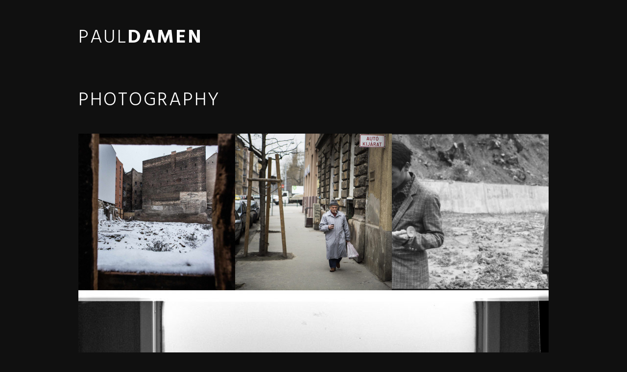

--- FILE ---
content_type: text/html; charset=UTF-8
request_url: https://pauldamen.com/photography/
body_size: 5056
content:
<!DOCTYPE html>
<html lang="en-US">
<head>
<meta charset="UTF-8">
<meta name="viewport" content="width=device-width, initial-scale=1">
<link rel="profile" href="http://gmpg.org/xfn/11">

<title>Photography &#8211; Paul Damen</title>
<meta name='robots' content='max-image-preview:large' />
<link rel='dns-prefetch' href='//fonts.googleapis.com' />
<link rel="alternate" type="application/rss+xml" title="Paul Damen &raquo; Feed" href="https://pauldamen.com/feed/" />
<link rel="alternate" type="application/rss+xml" title="Paul Damen &raquo; Comments Feed" href="https://pauldamen.com/comments/feed/" />
		<!-- This site uses the Google Analytics by ExactMetrics plugin v7.12.1 - Using Analytics tracking - https://www.exactmetrics.com/ -->
		<!-- Note: ExactMetrics is not currently configured on this site. The site owner needs to authenticate with Google Analytics in the ExactMetrics settings panel. -->
					<!-- No UA code set -->
				<!-- / Google Analytics by ExactMetrics -->
		<script type="text/javascript">
window._wpemojiSettings = {"baseUrl":"https:\/\/s.w.org\/images\/core\/emoji\/14.0.0\/72x72\/","ext":".png","svgUrl":"https:\/\/s.w.org\/images\/core\/emoji\/14.0.0\/svg\/","svgExt":".svg","source":{"concatemoji":"https:\/\/pauldamen.com\/wp-includes\/js\/wp-emoji-release.min.js?ver=6.1.9"}};
/*! This file is auto-generated */
!function(e,a,t){var n,r,o,i=a.createElement("canvas"),p=i.getContext&&i.getContext("2d");function s(e,t){var a=String.fromCharCode,e=(p.clearRect(0,0,i.width,i.height),p.fillText(a.apply(this,e),0,0),i.toDataURL());return p.clearRect(0,0,i.width,i.height),p.fillText(a.apply(this,t),0,0),e===i.toDataURL()}function c(e){var t=a.createElement("script");t.src=e,t.defer=t.type="text/javascript",a.getElementsByTagName("head")[0].appendChild(t)}for(o=Array("flag","emoji"),t.supports={everything:!0,everythingExceptFlag:!0},r=0;r<o.length;r++)t.supports[o[r]]=function(e){if(p&&p.fillText)switch(p.textBaseline="top",p.font="600 32px Arial",e){case"flag":return s([127987,65039,8205,9895,65039],[127987,65039,8203,9895,65039])?!1:!s([55356,56826,55356,56819],[55356,56826,8203,55356,56819])&&!s([55356,57332,56128,56423,56128,56418,56128,56421,56128,56430,56128,56423,56128,56447],[55356,57332,8203,56128,56423,8203,56128,56418,8203,56128,56421,8203,56128,56430,8203,56128,56423,8203,56128,56447]);case"emoji":return!s([129777,127995,8205,129778,127999],[129777,127995,8203,129778,127999])}return!1}(o[r]),t.supports.everything=t.supports.everything&&t.supports[o[r]],"flag"!==o[r]&&(t.supports.everythingExceptFlag=t.supports.everythingExceptFlag&&t.supports[o[r]]);t.supports.everythingExceptFlag=t.supports.everythingExceptFlag&&!t.supports.flag,t.DOMReady=!1,t.readyCallback=function(){t.DOMReady=!0},t.supports.everything||(n=function(){t.readyCallback()},a.addEventListener?(a.addEventListener("DOMContentLoaded",n,!1),e.addEventListener("load",n,!1)):(e.attachEvent("onload",n),a.attachEvent("onreadystatechange",function(){"complete"===a.readyState&&t.readyCallback()})),(e=t.source||{}).concatemoji?c(e.concatemoji):e.wpemoji&&e.twemoji&&(c(e.twemoji),c(e.wpemoji)))}(window,document,window._wpemojiSettings);
</script>
<style type="text/css">
img.wp-smiley,
img.emoji {
	display: inline !important;
	border: none !important;
	box-shadow: none !important;
	height: 1em !important;
	width: 1em !important;
	margin: 0 0.07em !important;
	vertical-align: -0.1em !important;
	background: none !important;
	padding: 0 !important;
}
</style>
	<link rel='stylesheet' id='wp-block-library-css' href='https://pauldamen.com/wp-includes/css/dist/block-library/style.min.css?ver=6.1.9' type='text/css' media='all' />
<link rel='stylesheet' id='classic-theme-styles-css' href='https://pauldamen.com/wp-includes/css/classic-themes.min.css?ver=1' type='text/css' media='all' />
<style id='global-styles-inline-css' type='text/css'>
body{--wp--preset--color--black: #000000;--wp--preset--color--cyan-bluish-gray: #abb8c3;--wp--preset--color--white: #ffffff;--wp--preset--color--pale-pink: #f78da7;--wp--preset--color--vivid-red: #cf2e2e;--wp--preset--color--luminous-vivid-orange: #ff6900;--wp--preset--color--luminous-vivid-amber: #fcb900;--wp--preset--color--light-green-cyan: #7bdcb5;--wp--preset--color--vivid-green-cyan: #00d084;--wp--preset--color--pale-cyan-blue: #8ed1fc;--wp--preset--color--vivid-cyan-blue: #0693e3;--wp--preset--color--vivid-purple: #9b51e0;--wp--preset--gradient--vivid-cyan-blue-to-vivid-purple: linear-gradient(135deg,rgba(6,147,227,1) 0%,rgb(155,81,224) 100%);--wp--preset--gradient--light-green-cyan-to-vivid-green-cyan: linear-gradient(135deg,rgb(122,220,180) 0%,rgb(0,208,130) 100%);--wp--preset--gradient--luminous-vivid-amber-to-luminous-vivid-orange: linear-gradient(135deg,rgba(252,185,0,1) 0%,rgba(255,105,0,1) 100%);--wp--preset--gradient--luminous-vivid-orange-to-vivid-red: linear-gradient(135deg,rgba(255,105,0,1) 0%,rgb(207,46,46) 100%);--wp--preset--gradient--very-light-gray-to-cyan-bluish-gray: linear-gradient(135deg,rgb(238,238,238) 0%,rgb(169,184,195) 100%);--wp--preset--gradient--cool-to-warm-spectrum: linear-gradient(135deg,rgb(74,234,220) 0%,rgb(151,120,209) 20%,rgb(207,42,186) 40%,rgb(238,44,130) 60%,rgb(251,105,98) 80%,rgb(254,248,76) 100%);--wp--preset--gradient--blush-light-purple: linear-gradient(135deg,rgb(255,206,236) 0%,rgb(152,150,240) 100%);--wp--preset--gradient--blush-bordeaux: linear-gradient(135deg,rgb(254,205,165) 0%,rgb(254,45,45) 50%,rgb(107,0,62) 100%);--wp--preset--gradient--luminous-dusk: linear-gradient(135deg,rgb(255,203,112) 0%,rgb(199,81,192) 50%,rgb(65,88,208) 100%);--wp--preset--gradient--pale-ocean: linear-gradient(135deg,rgb(255,245,203) 0%,rgb(182,227,212) 50%,rgb(51,167,181) 100%);--wp--preset--gradient--electric-grass: linear-gradient(135deg,rgb(202,248,128) 0%,rgb(113,206,126) 100%);--wp--preset--gradient--midnight: linear-gradient(135deg,rgb(2,3,129) 0%,rgb(40,116,252) 100%);--wp--preset--duotone--dark-grayscale: url('#wp-duotone-dark-grayscale');--wp--preset--duotone--grayscale: url('#wp-duotone-grayscale');--wp--preset--duotone--purple-yellow: url('#wp-duotone-purple-yellow');--wp--preset--duotone--blue-red: url('#wp-duotone-blue-red');--wp--preset--duotone--midnight: url('#wp-duotone-midnight');--wp--preset--duotone--magenta-yellow: url('#wp-duotone-magenta-yellow');--wp--preset--duotone--purple-green: url('#wp-duotone-purple-green');--wp--preset--duotone--blue-orange: url('#wp-duotone-blue-orange');--wp--preset--font-size--small: 13px;--wp--preset--font-size--medium: 20px;--wp--preset--font-size--large: 36px;--wp--preset--font-size--x-large: 42px;--wp--preset--spacing--20: 0.44rem;--wp--preset--spacing--30: 0.67rem;--wp--preset--spacing--40: 1rem;--wp--preset--spacing--50: 1.5rem;--wp--preset--spacing--60: 2.25rem;--wp--preset--spacing--70: 3.38rem;--wp--preset--spacing--80: 5.06rem;}:where(.is-layout-flex){gap: 0.5em;}body .is-layout-flow > .alignleft{float: left;margin-inline-start: 0;margin-inline-end: 2em;}body .is-layout-flow > .alignright{float: right;margin-inline-start: 2em;margin-inline-end: 0;}body .is-layout-flow > .aligncenter{margin-left: auto !important;margin-right: auto !important;}body .is-layout-constrained > .alignleft{float: left;margin-inline-start: 0;margin-inline-end: 2em;}body .is-layout-constrained > .alignright{float: right;margin-inline-start: 2em;margin-inline-end: 0;}body .is-layout-constrained > .aligncenter{margin-left: auto !important;margin-right: auto !important;}body .is-layout-constrained > :where(:not(.alignleft):not(.alignright):not(.alignfull)){max-width: var(--wp--style--global--content-size);margin-left: auto !important;margin-right: auto !important;}body .is-layout-constrained > .alignwide{max-width: var(--wp--style--global--wide-size);}body .is-layout-flex{display: flex;}body .is-layout-flex{flex-wrap: wrap;align-items: center;}body .is-layout-flex > *{margin: 0;}:where(.wp-block-columns.is-layout-flex){gap: 2em;}.has-black-color{color: var(--wp--preset--color--black) !important;}.has-cyan-bluish-gray-color{color: var(--wp--preset--color--cyan-bluish-gray) !important;}.has-white-color{color: var(--wp--preset--color--white) !important;}.has-pale-pink-color{color: var(--wp--preset--color--pale-pink) !important;}.has-vivid-red-color{color: var(--wp--preset--color--vivid-red) !important;}.has-luminous-vivid-orange-color{color: var(--wp--preset--color--luminous-vivid-orange) !important;}.has-luminous-vivid-amber-color{color: var(--wp--preset--color--luminous-vivid-amber) !important;}.has-light-green-cyan-color{color: var(--wp--preset--color--light-green-cyan) !important;}.has-vivid-green-cyan-color{color: var(--wp--preset--color--vivid-green-cyan) !important;}.has-pale-cyan-blue-color{color: var(--wp--preset--color--pale-cyan-blue) !important;}.has-vivid-cyan-blue-color{color: var(--wp--preset--color--vivid-cyan-blue) !important;}.has-vivid-purple-color{color: var(--wp--preset--color--vivid-purple) !important;}.has-black-background-color{background-color: var(--wp--preset--color--black) !important;}.has-cyan-bluish-gray-background-color{background-color: var(--wp--preset--color--cyan-bluish-gray) !important;}.has-white-background-color{background-color: var(--wp--preset--color--white) !important;}.has-pale-pink-background-color{background-color: var(--wp--preset--color--pale-pink) !important;}.has-vivid-red-background-color{background-color: var(--wp--preset--color--vivid-red) !important;}.has-luminous-vivid-orange-background-color{background-color: var(--wp--preset--color--luminous-vivid-orange) !important;}.has-luminous-vivid-amber-background-color{background-color: var(--wp--preset--color--luminous-vivid-amber) !important;}.has-light-green-cyan-background-color{background-color: var(--wp--preset--color--light-green-cyan) !important;}.has-vivid-green-cyan-background-color{background-color: var(--wp--preset--color--vivid-green-cyan) !important;}.has-pale-cyan-blue-background-color{background-color: var(--wp--preset--color--pale-cyan-blue) !important;}.has-vivid-cyan-blue-background-color{background-color: var(--wp--preset--color--vivid-cyan-blue) !important;}.has-vivid-purple-background-color{background-color: var(--wp--preset--color--vivid-purple) !important;}.has-black-border-color{border-color: var(--wp--preset--color--black) !important;}.has-cyan-bluish-gray-border-color{border-color: var(--wp--preset--color--cyan-bluish-gray) !important;}.has-white-border-color{border-color: var(--wp--preset--color--white) !important;}.has-pale-pink-border-color{border-color: var(--wp--preset--color--pale-pink) !important;}.has-vivid-red-border-color{border-color: var(--wp--preset--color--vivid-red) !important;}.has-luminous-vivid-orange-border-color{border-color: var(--wp--preset--color--luminous-vivid-orange) !important;}.has-luminous-vivid-amber-border-color{border-color: var(--wp--preset--color--luminous-vivid-amber) !important;}.has-light-green-cyan-border-color{border-color: var(--wp--preset--color--light-green-cyan) !important;}.has-vivid-green-cyan-border-color{border-color: var(--wp--preset--color--vivid-green-cyan) !important;}.has-pale-cyan-blue-border-color{border-color: var(--wp--preset--color--pale-cyan-blue) !important;}.has-vivid-cyan-blue-border-color{border-color: var(--wp--preset--color--vivid-cyan-blue) !important;}.has-vivid-purple-border-color{border-color: var(--wp--preset--color--vivid-purple) !important;}.has-vivid-cyan-blue-to-vivid-purple-gradient-background{background: var(--wp--preset--gradient--vivid-cyan-blue-to-vivid-purple) !important;}.has-light-green-cyan-to-vivid-green-cyan-gradient-background{background: var(--wp--preset--gradient--light-green-cyan-to-vivid-green-cyan) !important;}.has-luminous-vivid-amber-to-luminous-vivid-orange-gradient-background{background: var(--wp--preset--gradient--luminous-vivid-amber-to-luminous-vivid-orange) !important;}.has-luminous-vivid-orange-to-vivid-red-gradient-background{background: var(--wp--preset--gradient--luminous-vivid-orange-to-vivid-red) !important;}.has-very-light-gray-to-cyan-bluish-gray-gradient-background{background: var(--wp--preset--gradient--very-light-gray-to-cyan-bluish-gray) !important;}.has-cool-to-warm-spectrum-gradient-background{background: var(--wp--preset--gradient--cool-to-warm-spectrum) !important;}.has-blush-light-purple-gradient-background{background: var(--wp--preset--gradient--blush-light-purple) !important;}.has-blush-bordeaux-gradient-background{background: var(--wp--preset--gradient--blush-bordeaux) !important;}.has-luminous-dusk-gradient-background{background: var(--wp--preset--gradient--luminous-dusk) !important;}.has-pale-ocean-gradient-background{background: var(--wp--preset--gradient--pale-ocean) !important;}.has-electric-grass-gradient-background{background: var(--wp--preset--gradient--electric-grass) !important;}.has-midnight-gradient-background{background: var(--wp--preset--gradient--midnight) !important;}.has-small-font-size{font-size: var(--wp--preset--font-size--small) !important;}.has-medium-font-size{font-size: var(--wp--preset--font-size--medium) !important;}.has-large-font-size{font-size: var(--wp--preset--font-size--large) !important;}.has-x-large-font-size{font-size: var(--wp--preset--font-size--x-large) !important;}
.wp-block-navigation a:where(:not(.wp-element-button)){color: inherit;}
:where(.wp-block-columns.is-layout-flex){gap: 2em;}
.wp-block-pullquote{font-size: 1.5em;line-height: 1.6;}
</style>
<link rel='stylesheet' id='maanstof-style-css' href='https://pauldamen.com/wp-content/themes/pauldamen/style.css?ver=6.1.9' type='text/css' media='all' />
<link rel='stylesheet' id='google-fonts-css' href='https://fonts.googleapis.com/css?family=Hind%3A300%2C400%2C500%2C600%2C700&#038;subset=latin-ext&#038;ver=6.1.9' type='text/css' media='all' />
<link rel='stylesheet' id='font-awesome-css' href='https://pauldamen.com/wp-content/themes/pauldamen/css/font-awesome.min.css?ver=4.7.0' type='text/css' media='all' />
<link rel='stylesheet' id='flexslider_css-css' href='https://pauldamen.com/wp-content/themes/pauldamen/flexslider/flexslider.css?ver=6.1.9' type='text/css' media='all' />
<script type='text/javascript' src='https://pauldamen.com/wp-content/themes/pauldamen/js/modernizr-custom.min.js?ver=3.5.0' id='modernizr-js'></script>
<script type='text/javascript' src='https://pauldamen.com/wp-includes/js/jquery/jquery.min.js?ver=3.6.1' id='jquery-core-js'></script>
<script type='text/javascript' src='https://pauldamen.com/wp-includes/js/jquery/jquery-migrate.min.js?ver=3.3.2' id='jquery-migrate-js'></script>
<script type='text/javascript' src='https://pauldamen.com/wp-content/themes/pauldamen/flexslider/jquery.flexslider-min.js?ver=6.1.9' id='flexslider-js'></script>
<link rel="https://api.w.org/" href="https://pauldamen.com/wp-json/" /><link rel="alternate" type="application/json" href="https://pauldamen.com/wp-json/wp/v2/pages/360" /><meta name="generator" content="WordPress 6.1.9" />
<link rel="canonical" href="https://pauldamen.com/photography/" />
<link rel='shortlink' href='https://pauldamen.com/?p=360' />
<link rel="alternate" type="application/json+oembed" href="https://pauldamen.com/wp-json/oembed/1.0/embed?url=https%3A%2F%2Fpauldamen.com%2Fphotography%2F" />
<link rel="alternate" type="text/xml+oembed" href="https://pauldamen.com/wp-json/oembed/1.0/embed?url=https%3A%2F%2Fpauldamen.com%2Fphotography%2F&#038;format=xml" />
</head>

<body class="page-template-default page page-id-360">

<div id="overlay" aria-hidden="true"
    data-page-url="/photography/"
    data-page-title="Photography &#8211; Paul Damen">
  <div class="overlay-loading"></div>
  <div class="overlay-content-wrapper">
    <div class="overlay-close">
      <span class="close"></span>
    </div>
    <div id="overlay-content" class="overlay-content"></div>
  </div>
</div>

<div id="page" class="site">
	<a class="skip-link screen-reader-text" href="#content">Skip to content</a>

	<header id="masthead" class="site-header" role="banner">
		<div class="site-branding">

							<p class="site-title"><a href="https://pauldamen.com/" rel="home"><span>Paul</span> <strong>Damen</strong></a></p>
					</div><!-- .site-branding -->
	</header><!-- #masthead -->

	<div id="content" class="site-content">

	<div id="primary" class="content-area">
		<main id="main" class="site-main" role="main">

			
<article id="post-360" class="post-360 page type-page status-publish hentry">
	<header class="entry-header">
		<h1 class="entry-title">Photography</h1>	</header><!-- .entry-header -->

	<div class="entry-content">
		
<figure class="is-layout-flex wp-block-gallery-1 wp-block-gallery has-nested-images columns-default is-cropped">
<figure class="wp-block-image size-large"><a href="http://pauldamen.com/wp-content/uploads/MG_9068.jpg"><img decoding="async" width="960" height="960" data-id="130"  src="http://pauldamen.com/wp-content/uploads/MG_9068-960x960.jpg" alt="" class="wp-image-130" srcset="https://pauldamen.com/wp-content/uploads/MG_9068-960x960.jpg 960w, https://pauldamen.com/wp-content/uploads/MG_9068-240x240.jpg 240w, https://pauldamen.com/wp-content/uploads/MG_9068-480x480.jpg 480w, https://pauldamen.com/wp-content/uploads/MG_9068-720x720.jpg 720w, https://pauldamen.com/wp-content/uploads/MG_9068-1920x1920.jpg 1920w, https://pauldamen.com/wp-content/uploads/MG_9068.jpg 2000w" sizes="(min-width: 62em) 960px, calc(100vw - 2rem)" /></a></figure>



<figure class="wp-block-image size-large"><a href="http://pauldamen.com/wp-content/uploads/MG_1844.jpg"><img decoding="async" loading="lazy" width="960" height="960" data-id="116"  src="http://pauldamen.com/wp-content/uploads/MG_1844-960x960.jpg" alt="" class="wp-image-116" srcset="https://pauldamen.com/wp-content/uploads/MG_1844-960x960.jpg 960w, https://pauldamen.com/wp-content/uploads/MG_1844-240x240.jpg 240w, https://pauldamen.com/wp-content/uploads/MG_1844-480x480.jpg 480w, https://pauldamen.com/wp-content/uploads/MG_1844-720x720.jpg 720w, https://pauldamen.com/wp-content/uploads/MG_1844-1920x1920.jpg 1920w, https://pauldamen.com/wp-content/uploads/MG_1844.jpg 2000w" sizes="(min-width: 62em) 960px, calc(100vw - 2rem)" /></a></figure>



<figure class="wp-block-image size-large"><a href="http://pauldamen.com/wp-content/uploads/Viet_xpan3_07-11-17_img002-2.jpg"><img decoding="async" loading="lazy" width="960" height="362" data-id="315"  src="http://pauldamen.com/wp-content/uploads/Viet_xpan3_07-11-17_img002-2-960x362.jpg" alt="" class="wp-image-315" srcset="https://pauldamen.com/wp-content/uploads/Viet_xpan3_07-11-17_img002-2-960x362.jpg 960w, https://pauldamen.com/wp-content/uploads/Viet_xpan3_07-11-17_img002-2-480x181.jpg 480w, https://pauldamen.com/wp-content/uploads/Viet_xpan3_07-11-17_img002-2-720x271.jpg 720w, https://pauldamen.com/wp-content/uploads/Viet_xpan3_07-11-17_img002-2-1920x724.jpg 1920w" sizes="(min-width: 62em) 960px, calc(100vw - 2rem)" /></a></figure>



<figure class="wp-block-image size-large"><a href="http://pauldamen.com/wp-content/uploads/Scan-140911-0021.jpg"><img decoding="async" loading="lazy" width="960" height="634" data-id="312"  src="http://pauldamen.com/wp-content/uploads/Scan-140911-0021-960x634.jpg" alt="" class="wp-image-312" srcset="https://pauldamen.com/wp-content/uploads/Scan-140911-0021-960x634.jpg 960w, https://pauldamen.com/wp-content/uploads/Scan-140911-0021-480x317.jpg 480w, https://pauldamen.com/wp-content/uploads/Scan-140911-0021-720x476.jpg 720w, https://pauldamen.com/wp-content/uploads/Scan-140911-0021-1920x1269.jpg 1920w" sizes="(min-width: 62em) 960px, calc(100vw - 2rem)" /></a></figure>
</figure>



<ul>
<li></li>
</ul>



<p></p>



<figure class="wp-block-image size-large"><a href="http://pauldamen.com/wp-content/uploads/MG_1865.jpg"><img decoding="async" loading="lazy" width="960" height="640" src="http://pauldamen.com/wp-content/uploads/MG_1865-960x640.jpg" alt="" class="wp-image-114" srcset="https://pauldamen.com/wp-content/uploads/MG_1865-960x640.jpg 960w, https://pauldamen.com/wp-content/uploads/MG_1865-480x320.jpg 480w, https://pauldamen.com/wp-content/uploads/MG_1865-720x480.jpg 720w, https://pauldamen.com/wp-content/uploads/MG_1865-1920x1280.jpg 1920w, https://pauldamen.com/wp-content/uploads/MG_1865.jpg 2000w" sizes="(min-width: 62em) 960px, calc(100vw - 2rem)" /></a><figcaption class="wp-element-caption">Budapest</figcaption></figure>



<figure class="wp-block-image size-large"><a href="http://pauldamen.com/wp-content/uploads/2018-X-Pan-Tri-x-400011-scaled.jpg"><img decoding="async" loading="lazy" width="960" height="490" src="http://pauldamen.com/wp-content/uploads/2018-X-Pan-Tri-x-400011-960x490.jpg" alt="" class="wp-image-416" srcset="https://pauldamen.com/wp-content/uploads/2018-X-Pan-Tri-x-400011-960x490.jpg 960w, https://pauldamen.com/wp-content/uploads/2018-X-Pan-Tri-x-400011-480x245.jpg 480w, https://pauldamen.com/wp-content/uploads/2018-X-Pan-Tri-x-400011-720x367.jpg 720w, https://pauldamen.com/wp-content/uploads/2018-X-Pan-Tri-x-400011-1536x784.jpg 1536w, https://pauldamen.com/wp-content/uploads/2018-X-Pan-Tri-x-400011-2048x1045.jpg 2048w, https://pauldamen.com/wp-content/uploads/2018-X-Pan-Tri-x-400011-1920x980.jpg 1920w" sizes="(min-width: 62em) 960px, calc(100vw - 2rem)" /></a><figcaption class="wp-element-caption">On the road</figcaption></figure>



<figure class="wp-block-image size-large"><a href="http://pauldamen.com/wp-content/uploads/Japan-xpan-potra400-10-scaled.jpg"><img decoding="async" loading="lazy" width="960" height="352" src="http://pauldamen.com/wp-content/uploads/Japan-xpan-potra400-10-960x352.jpg" alt="" class="wp-image-417" srcset="https://pauldamen.com/wp-content/uploads/Japan-xpan-potra400-10-960x352.jpg 960w, https://pauldamen.com/wp-content/uploads/Japan-xpan-potra400-10-480x176.jpg 480w, https://pauldamen.com/wp-content/uploads/Japan-xpan-potra400-10-720x264.jpg 720w, https://pauldamen.com/wp-content/uploads/Japan-xpan-potra400-10-1536x563.jpg 1536w, https://pauldamen.com/wp-content/uploads/Japan-xpan-potra400-10-2048x751.jpg 2048w, https://pauldamen.com/wp-content/uploads/Japan-xpan-potra400-10-1920x704.jpg 1920w" sizes="(min-width: 62em) 960px, calc(100vw - 2rem)" /></a><figcaption class="wp-element-caption">Fuji</figcaption></figure>



<p></p>



<figure class="wp-block-image size-large"><a href="http://pauldamen.com/wp-content/uploads/A006C516_220723S6_CANON.00_50_40_10.Still018-scaled.jpg"><img decoding="async" loading="lazy" width="960" height="506" src="http://pauldamen.com/wp-content/uploads/A006C516_220723S6_CANON.00_50_40_10.Still018-960x506.jpg" alt="" class="wp-image-421" srcset="https://pauldamen.com/wp-content/uploads/A006C516_220723S6_CANON.00_50_40_10.Still018-960x506.jpg 960w, https://pauldamen.com/wp-content/uploads/A006C516_220723S6_CANON.00_50_40_10.Still018-480x253.jpg 480w, https://pauldamen.com/wp-content/uploads/A006C516_220723S6_CANON.00_50_40_10.Still018-720x380.jpg 720w, https://pauldamen.com/wp-content/uploads/A006C516_220723S6_CANON.00_50_40_10.Still018-1536x810.jpg 1536w, https://pauldamen.com/wp-content/uploads/A006C516_220723S6_CANON.00_50_40_10.Still018-2048x1080.jpg 2048w, https://pauldamen.com/wp-content/uploads/A006C516_220723S6_CANON.00_50_40_10.Still018-1920x1012.jpg 1920w" sizes="(min-width: 62em) 960px, calc(100vw - 2rem)" /></a><figcaption class="wp-element-caption">Lewis</figcaption></figure>



<p></p>
	</div><!-- .entry-content -->

	</article><!-- #post-## -->

		</main><!-- #main -->
	</div><!-- #primary -->


	</div><!-- #content -->

	<footer id="colophon" class="site-footer" role="contentinfo">
    <div class="widget-area">
    	<section id="text-2" class="widget widget_text">			<div class="textwidget"><p><i class="fa fa-envelope-o fa-fw" aria-hidden="true"></i> <a href="mailto:info@pauldamen.com">info@pauldamen.com</a><br />
<i class="fa fa-phone fa-fw" aria-hidden="true"></i> <a href="tel:+31624242603">+31 624242603</a></p>
</div>
		</section><section id="nav_menu-2" class="widget widget_nav_menu"><div class="menu-hoofdmenu-container"><ul id="menu-hoofdmenu" class="menu"><li class="menu-item menu-item-type-post_type menu-item-object-page menu-item-388"><a href="https://pauldamen.com/about/">Contact</a></li>
<li class="menu-item menu-item-type-post_type menu-item-object-page current-menu-item page_item page-item-360 current_page_item menu-item-382"><a href="https://pauldamen.com/photography/" aria-current="page">Photography</a></li>
</ul></div></section><section id="text-3" class="widget widget_text">			<div class="textwidget"><a href="https://www.linkedin.com/in/pauldamen82/" target="_blank" rel="noopener"><i class="fa fa-linkedin fa-lg" aria-hidden="true"></i></a>&nbsp;&nbsp;&nbsp;<a href="https://www.instagram.com/pauldamen_/" target="_blank" rel="noopener"><i class="fa fa-instagram fa-lg" aria-hidden="true"></i></a></div>
		</section>    </div>
		<div class="site-info">
			Design by <a href="https://studiomaanstof.nl/" rel="designer">Studio Maanstof</a>		</div><!-- .site-info -->
	</footer><!-- #colophon -->
</div><!-- #page -->

<style>.wp-block-gallery.wp-block-gallery-1{ --wp--style--unstable-gallery-gap: var( --wp--style--gallery-gap-default, var( --gallery-block--gutter-size, var( --wp--style--block-gap, 0.5em ) ) ); gap: var( --wp--style--gallery-gap-default, var( --gallery-block--gutter-size, var( --wp--style--block-gap, 0.5em ) ) )}</style>
<script type='text/javascript' id='maanstof-functions-js-extra'>
/* <![CDATA[ */
var site = {"theme_path":"https:\/\/pauldamen.com\/wp-content\/themes\/pauldamen","ajaxurl":"https:\/\/pauldamen.com\/wp-admin\/admin-ajax.php"};
/* ]]> */
</script>
<script type='text/javascript' src='https://pauldamen.com/wp-content/themes/pauldamen/js/functions.js?ver=20170428' id='maanstof-functions-js'></script>
<script type='text/javascript' src='https://pauldamen.com/wp-content/themes/pauldamen/js/skip-link-focus-fix.js?ver=20151215' id='maanstof-skip-link-focus-fix-js'></script>

</body>
</html>


--- FILE ---
content_type: text/css
request_url: https://pauldamen.com/wp-content/themes/pauldamen/style.css?ver=6.1.9
body_size: 4558
content:
/*!
Theme Name: Paul Damen
Author: Christophe de Jonge @ Studio Maanstof
Author URI: https://studiomaanstof.nl/
Description: Custom made theme for Paul Damen Cinematographer. The theme leans heavily on the Portfolio post type from the JetPack plugin (making it a requirement). The Portfolio type is extended to show fields for video or gallery.
Version: 1.0.0
License: GNU General Public License v2 or later
License URI: http://www.gnu.org/licenses/gpl-2.0.html
Text Domain: maanstof
Tags:

This theme, like WordPress, is licensed under the GPL.
Use it to make something cool, have fun, and share what you've learned with others.

Maanstof is based on Underscores http://underscores.me/, (C) 2012-2016 Automattic, Inc.
Underscores is distributed under the terms of the GNU GPL v2 or later.

Normalizing styles have been helped along thanks to the fine work of
Nicolas Gallagher and Jonathan Neal http://necolas.github.com/normalize.css/
*/html{font-family:sans-serif;line-height:1.15;-webkit-text-size-adjust:100%;-ms-text-size-adjust:100%}body{margin:0}article,aside,details,figcaption,figure,footer,header,main,menu,nav,section,summary{display:block}audio,canvas,progress,video{display:inline-block;vertical-align:baseline}audio:not([controls]){display:none;height:0}[hidden],template{display:none}a{background-color:transparent}a:active,a:hover{outline:0}abbr[title]{border-bottom:1px dotted}b,strong{font-weight:bold}dfn{font-style:italic}h1{font-size:2em;margin:0.67em 0}mark{background:#ff0;color:#000}small{font-size:80%}sub,sup{font-size:75%;line-height:0;position:relative;vertical-align:baseline}sup{top:-0.5em}sub{bottom:-0.25em}img{border:0}svg:not(:root){overflow:hidden}figure{margin:1em 40px}hr{box-sizing:content-box;height:0}pre{overflow:auto}code,kbd,pre,samp{font-family:monospace, monospace;font-size:1em}button,input,optgroup,select,textarea{color:inherit;font:inherit;margin:0}button{overflow:visible}button,select{text-transform:none}button,html input[type="button"],input[type="reset"],input[type="submit"]{-webkit-appearance:button;cursor:pointer}button[disabled],html input[disabled]{cursor:default}button::-moz-focus-inner,input::-moz-focus-inner{border:0;padding:0}input{line-height:normal}input[type="checkbox"],input[type="radio"]{box-sizing:border-box;padding:0}input[type="number"]::-webkit-inner-spin-button,input[type="number"]::-webkit-outer-spin-button{height:auto}input[type="search"]::-webkit-search-cancel-button,input[type="search"]::-webkit-search-decoration{-webkit-appearance:none}fieldset{border:1px solid #c0c0c0;margin:0 2px;padding:0.35em 0.625em 0.75em}legend{border:0;padding:0}textarea{overflow:auto}optgroup{font-weight:bold}table{border-collapse:collapse;border-spacing:0}td,th{padding:0}html,body,div,span,applet,object,iframe,h1,h2,h3,h4,h5,h6,p,blockquote,pre,a,abbr,acronym,address,big,cite,code,del,dfn,em,ins,kbd,q,s,samp,small,strike,strong,sub,sup,tt,var,b,u,i,center,dl,dt,dd,hr,ol,ul,li,fieldset,form,label,legend,table,caption,tbody,tfoot,thead,tr,th,td,article,aside,canvas,details,embed,figure,figcaption,footer,hgroup,menu,nav,output,ruby,section,summary,time,mark,audio,video{margin:0;padding:0;border:0;vertical-align:baseline}hgroup{display:block}body,button,input,select,textarea{color:#fff;font-family:"Hind";font-size:16px;font-size:1rem;line-height:1.618rem}h1,.h1,.site-header .site-title span,.site-header .site-title strong, .entry-header .entry-title,h2,.h2,h3,.h3,.home .site .hentry .entry-content,h4,.h4,h5,.h5,h6,.h6{clear:both;font-weight:300;text-transform:uppercase;letter-spacing:.07em;line-height:1.618rem;text-rendering:optimizeLegibility;-webkit-hyphens:auto;-moz-hyphens:auto;-ms-hyphens:auto;hyphens:auto}h1,.h1,.site-header .site-title span,.site-header .site-title strong,.entry-header .entry-title{font-size:2.4414rem;line-height:3.236rem}h2,.h2{font-size:1.9531rem;line-height:3.236rem}h3,.h3,.home .site .hentry .entry-content{font-size:1.5625rem}h4,.h4{font-size:1.2500rem}h5,.h5{font-size:1rem}h6,.h6{font-size:1rem}p{margin-bottom:1.618rem}dfn,cite,em,i{font-style:italic}blockquote{margin:0 1rem 1.618rem}address{margin:0 0 1.618rem}pre{background:#eee;font-family:"Courier 10 Pitch",Courier,monospace;font-size:15px;font-size:0.9375rem;line-height:1.618rem;margin-bottom:1.618rem;max-width:100%;overflow:auto;padding:1.618rem 1rem}code,kbd,tt,var{font-family:Monaco,Consolas,"Andale Mono","DejaVu Sans Mono",monospace;font-size:15px;font-size:0.9375rem}abbr,acronym{border-bottom:1px dotted #666;cursor:help}mark,ins{background:#fff9c0;text-decoration:none}big{font-size:125%}html{box-sizing:border-box}*,*:before,*:after{box-sizing:inherit}*,*:before,*:after{-webkit-font-smoothing:antialiased;font-smoothing:antialiased}body{background:#101010}blockquote,q{quotes:"" ""}blockquote:before,blockquote:after,q:before,q:after{content:""}hr{background-color:#ccc;border:0;clear:both;height:.0625rem;min-height:1px;margin-bottom:1.5555rem}ul,ol{margin:0 0 1.618rem 0;list-style-position:outside}ul{list-style-type:disc}ol{list-style-type:decimal}li>ul,li>ol{margin-bottom:0;margin-left:1.5em}dl{margin-bottom:1.618rem}dt{font-weight:bold}dd{margin:0 1rem 1.618rem}img{height:auto;max-width:100%}figure{margin:1em 0}table{margin:0 0 1.618rem;width:100%}button,input[type="button"],input[type="reset"],input[type="submit"]{border:1px solid;border-color:#ccc #ccc #bbb;border-radius:3px;background:#e6e6e6;color:rgba(0,0,0,0.8);font-size:12px;font-size:0.75rem;line-height:1;padding:0.6em 1em 0.4em}button:hover,input[type="button"]:hover,input[type="reset"]:hover,input[type="submit"]:hover{border-color:#ccc #bbb #aaa}button:active,button:focus,input[type="button"]:active,input[type="button"]:focus,input[type="reset"]:active,input[type="reset"]:focus,input[type="submit"]:active,input[type="submit"]:focus{border-color:#aaa #bbb #bbb}input[type="text"],input[type="email"],input[type="url"],input[type="password"],input[type="search"],input[type="number"],input[type="tel"],input[type="range"],input[type="date"],input[type="month"],input[type="week"],input[type="time"],input[type="datetime"],input[type="datetime-local"],input[type="color"],textarea{color:#666;border:1px solid #ccc;border-radius:3px;padding:3px}input[type="text"]:focus,input[type="email"]:focus,input[type="url"]:focus,input[type="password"]:focus,input[type="search"]:focus,input[type="number"]:focus,input[type="tel"]:focus,input[type="range"]:focus,input[type="date"]:focus,input[type="month"]:focus,input[type="week"]:focus,input[type="time"]:focus,input[type="datetime"]:focus,input[type="datetime-local"]:focus,input[type="color"]:focus,textarea:focus{color:#111}select{border:1px solid #ccc}textarea{width:100%}a{color:#fff;text-decoration:none;-webkit-transition:color 0.15s ease-out,background-color 0.15s ease-out,border-bottom-color 0.15s ease-out;transition:color 0.15s ease-out,background-color 0.15s ease-out,border-bottom-color 0.15s ease-out}a:visited{color:#fff}a:hover,a:focus,a:active{color:#CCC}a:focus{outline:thin dotted}a:hover,a:active{outline:0}.main-navigation{clear:both;display:block;float:left;width:100%}.main-navigation ul{display:none;list-style:none;margin:0;padding-left:0}.main-navigation ul ul{box-shadow:0 3px 3px rgba(0,0,0,0.2);float:left;position:absolute;top:1.5em;left:-999em;z-index:99999}.main-navigation ul ul ul{left:-999em;top:0}.main-navigation ul ul li:hover>ul,.main-navigation ul ul li.focus>ul{left:100%}.main-navigation ul ul a{width:200px}.main-navigation ul li:hover>ul,.main-navigation ul li.focus>ul{left:auto}.main-navigation li{float:left;position:relative}.main-navigation a{display:block;text-decoration:none}.menu-toggle,.main-navigation.toggled ul{display:block}@media screen and (min-width: 37.5em){.menu-toggle{display:none}.main-navigation ul{display:block}}.site-main .comment-navigation,.site-main .posts-navigation,.site-main .post-navigation{margin:0 0 1.618rem;overflow:hidden}.comment-navigation .nav-previous,.posts-navigation .nav-previous,.post-navigation .nav-previous{float:left;width:50%}.comment-navigation .nav-next,.posts-navigation .nav-next,.post-navigation .nav-next{float:right;text-align:right;width:50%}.screen-reader-text{clip:rect(1px, 1px, 1px, 1px);position:absolute !important;height:1px;width:1px;overflow:hidden}.screen-reader-text:focus{background-color:#f1f1f1;border-radius:3px;box-shadow:0 0 2px 2px rgba(0,0,0,0.6);clip:auto !important;color:#21759b;display:block;font-size:14px;font-size:0.875rem;font-weight:bold;height:auto;left:5px;line-height:normal;padding:15px 23px 14px;text-decoration:none;top:5px;width:auto;z-index:100000}#content[tabindex="-1"]:focus{outline:0}.alignleft{display:inline;float:left;margin-right:1rem}.alignright{display:inline;float:right;margin-left:1rem}.aligncenter{clear:both;display:block;margin-left:auto;margin-right:auto}.clear:before,.clear:after,.entry-content:before,.entry-content:after,.comment-content:before,.comment-content:after,.site-header:before,.site-header:after,.site-content:before,.site-content:after,.site-footer:before,.site-footer:after{content:"";display:table;table-layout:fixed}.clear:after,.entry-content:after,.comment-content:after,.site-header:after,.site-content:after,.site-footer:after{clear:both}.widget{margin:0 0 1.618rem}.widget ul,.widget ol{list-style:none;margin:0}.widget select{max-width:100%}.site-header{padding:0 1rem;max-width:62rem;display:block;margin-left:auto;margin-right:auto;margin-top:1.618rem}.site-header .site-title{font-size:0}.site-header .site-title a{color:inherit}.site-header .site-title span{color:inherit}.site-header .site-title strong{font-weight:700;color:inherit}@media only screen and (min-width: 30em){.site-header{margin-top:3.236rem}}.site-main{padding:0 1rem;max-width:62rem;display:block;margin-left:auto;margin-right:auto}.site-footer{padding:1.618rem 1rem;max-width:62rem;display:block;margin-left:auto;margin-right:auto;text-transform:uppercase;font-family:"Hind";font-size:.75em;letter-spacing:.07em;font-size:1rem;font-weight:400}.site-footer p{margin-bottom:0}.site-footer a{color:inherit}.site-footer .widget-area a:hover{color:#CCC}.site-footer .site-info{color:#2b2b2b}.site-footer .site-info a:hover{color:#fff}@media only screen and (min-width: 30em){.site-footer{font-size:1.272rem;line-height:2.427rem}}@media only screen and (min-width: 45em){.site-footer .widget-area .widget{float:left;width:50%}.site-footer .widget-area .widget:nth-child(2n){text-align:right}.site-footer .widget-area:after{content:"";display:table;table-layout:fixed;clear:both}}.noscroll{overflow:hidden}@media (min-device-width: 1025px){.noscroll{padding-right:15px}}#overlay{position:fixed;top:0;left:0;right:0;bottom:0;overflow-y:scroll;background-color:#101010}#overlay .overlay-loading{text-align:center;text-transform:uppercase;font-family:"Hind";font-size:.75em;letter-spacing:.07em;position:absolute;width:10rem;left:50%;margin-left:-5rem;bottom:50%;-webkit-user-select:none;user-select:none}#overlay .overlay-content-wrapper{margin:3.236rem auto 0;width:100%;position:relative;max-width:60rem}#overlay .overlay-content-wrapper .overlay-close{position:absolute;z-index:10000;right:0.9708rem;width:1.618rem;height:1.618rem;top:-2.427rem}.close{position:relative;display:inline-block;width:100%;height:100%;overflow:hidden;cursor:pointer}.close:hover::before,.close:hover::after{background:#CCC}.close::before,.close::after{content:'';position:absolute;height:2px;width:100%;top:50%;left:0;margin-top:-1px;background-color:#FFF;-webkit-transition:color 0.15s ease-out,background-color 0.15s ease-out,border-bottom-color 0.15s ease-out;transition:color 0.15s ease-out,background-color 0.15s ease-out,border-bottom-color 0.15s ease-out}.close::before{-moz-transform:rotate(45deg);-o-transform:rotate(45deg);-ms-transform:rotate(45deg);-webkit-transform:rotate(45deg);transform:rotate(45deg)}.close::after{-moz-transform:rotate(-45deg);-o-transform:rotate(-45deg);-ms-transform:rotate(-45deg);-webkit-transform:rotate(-45deg);transform:rotate(-45deg)}.close.hairline::before,.close.hairline::after{height:1px}.close.thick::before,.close.thick::after{height:4px;margin-top:-2px}@media only screen and (min-width: 45em){#overlay{background-color:rgba(16,16,16,0.9)}#overlay .overlay-content-wrapper{margin-bottom:1rem;width:calc( 100% - 2 * 1rem )}#overlay .overlay-content-wrapper .overlay-close{right:0}}#overlay[aria-hidden="true"]{transition:opacity 0.25s,z-index 0s 0.25s;width:100vw;z-index:-1;opacity:0}#overlay[aria-hidden="false"]{transition:opacity 0.25s;width:100%;z-index:1;opacity:1}.hentry{margin:0}.single .hentry{margin:0 0 1.618rem}.single .hentry,#overlay .hentry{background-color:#FFF;color:#151515;padding:0 0 3.236rem}.single .hentry h1,.single .hentry .h1,.single .hentry .site-header .site-title span,.site-header .site-title .single .hentry span,.single .hentry .site-header .site-title strong,.site-header .site-title .single .hentry strong,.single .hentry .entry-header .entry-title,.entry-header .single .hentry .entry-title,.single .hentry h2,.single .hentry .h2,.single .hentry h3,.single .hentry .h3,.single .home .site .hentry .entry-content,.home .site .single .hentry .entry-content,.single .hentry h4,.single .hentry .h4,.single .hentry h5,.single .hentry .h5,.single .hentry h6,.single .hentry .h6,#overlay .hentry h1,#overlay .hentry .h1,#overlay .hentry .site-header .site-title span,.site-header .site-title #overlay .hentry span,#overlay .hentry .site-header .site-title strong,.site-header .site-title #overlay .hentry strong,#overlay .hentry .entry-header .entry-title,.entry-header #overlay .hentry .entry-title,#overlay .hentry h2,#overlay .hentry .h2,#overlay .hentry h3,#overlay .hentry .h3,#overlay .home .site .hentry .entry-content,.home .site #overlay .hentry .entry-content,#overlay .hentry h4,#overlay .hentry .h4,#overlay .hentry h5,#overlay .hentry .h5,#overlay .hentry h6,#overlay .hentry .h6{color:#2b2b2b}.single .hentry a,#overlay .hentry a{color:#151515}.single .hentry a:visited,#overlay .hentry a:visited{color:#151515}.single .hentry a:hover,.single .hentry a:focus,.single .hentry a:active,#overlay .hentry a:hover,#overlay .hentry a:focus,#overlay .hentry a:active{color:#2f2f2f}.home .site .hentry .entry-content{-webkit-hyphens:none;-moz-hyphens:none;-ms-hyphens:none;hyphens:none}.home .site .hentry .entry-content small{font-size:50%;font-weight:400}@media only screen and (min-width: 30em){.home .site .hentry .entry-content{font-size:2.4414rem;line-height:3.236rem}}@media only screen and (min-width: 45em){.home .site .hentry .entry-content{width:70%}}.entry-video{position:relative;padding-top:56.25%;background-color:#101010}.entry-video iframe{position:absolute;top:0;left:0;width:100%;height:100%}.single .entry-header,.single .entry-content,.single .entry-footer,#overlay .entry-header,#overlay .entry-content,#overlay .entry-footer{padding-left:1rem;padding-right:1rem}@media only screen and (min-width: 30em){.single .entry-header,.single .entry-content,.single .entry-footer,#overlay .entry-header,#overlay .entry-content,#overlay .entry-footer{padding-left:2rem;padding-right:2rem}}@media only screen and (min-width: 60em){.single .entry-header,.single .entry-content,.single .entry-footer,#overlay .entry-header,#overlay .entry-content,#overlay .entry-footer{padding-left:3rem;padding-right:3rem}}.entry-header .entry-title{padding-top:3.236rem}.entry-header .entry-title a{color:inherit}.byline,.updated:not(.published){display:none}.single .byline,.group-blog .byline{display:inline}.page-content,.entry-content,.entry-summary{margin:1.618rem 0 0}.page-links{clear:both;margin:0 0 1.618rem}.edit-link{display:none}.post-navigation{text-transform:uppercase;font-family:"Hind";font-size:.75em;letter-spacing:.07em}.media-grid .hentry{margin:0}.media-grid .hentry .post-link{display:block;position:relative;color:inherit}.media-grid .hentry .post-link img{display:block;opacity:.7;-webkit-transition:opacity 0.15s ease-out;transition:opacity 0.15s ease-out}.media-grid .hentry .post-link .entry-icon{position:absolute;top:50%;left:50%;margin:-10px 0 0 -17px;-webkit-transition:opacity 0.3s ease-out;transition:opacity 0.3s ease-out}.media-grid .hentry .post-link .entry-icon i.fa{display:block}.media-grid .hentry .post-link:hover img{opacity:1}.media-grid .hentry .post-link:hover .entry-icon{opacity:0}.media-grid:after{content:"";display:table;table-layout:fixed;clear:both}@media only screen and (min-width: 30em){.media-grid{margin-bottom:1.618rem}.media-grid .entry-icon{font-size:1.272rem}}@media only screen and (min-width: 45em){.media-grid{margin-bottom:3.236rem}.media-grid .hentry{float:left;width:50%}}@media only screen and (min-width: 67.5em){.media-grid .hentry{float:left;width:33.33%}}.comment-content a{word-wrap:break-word}.bypostauthor{display:block}.infinite-scroll .posts-navigation,.infinite-scroll.neverending .site-footer{display:none}.infinity-end.neverending .site-footer{display:block}.page-content .wp-smiley,.entry-content .wp-smiley,.comment-content .wp-smiley{border:none;margin-bottom:0;margin-top:0;padding:0}embed,iframe,object{max-width:100%;display:block}.wp-caption{margin-bottom:1.618rem;max-width:100%}.wp-caption img[class*="wp-image-"]{display:block;margin-left:auto;margin-right:auto}.wp-caption .wp-caption-text{margin:0.809rem 0}.wp-caption-text{text-align:center}.gallery{margin-bottom:1.618rem}.gallery-item{display:inline-block;text-align:center;vertical-align:top;width:100%}.gallery-columns-2 .gallery-item{max-width:50%}.gallery-columns-3 .gallery-item{max-width:33.33%}.gallery-columns-4 .gallery-item{max-width:25%}.gallery-columns-5 .gallery-item{max-width:20%}.gallery-columns-6 .gallery-item{max-width:16.66%}.gallery-columns-7 .gallery-item{max-width:14.28%}.gallery-columns-8 .gallery-item{max-width:12.5%}.gallery-columns-9 .gallery-item{max-width:11.11%}.gallery-caption{display:block}.pre{white-space:pre}::selection{background:#000;color:#f1f1f1;text-shadow:none}::-webkit-selection{background:#000;color:#f1f1f1;text-shadow:none}::-moz-selection{background:#000;color:#f1f1f1;text-shadow:none}@media print{*{background:transparent !important;color:#000 !important;box-shadow:none !important;text-shadow:none !important}a,a:visited{text-decoration:underline}a[href]:after{content:" (" attr(href) ")"}abbr[title]:after{content:" (" attr(title) ")"}.ir a:after,a[href^="javascript:"]:after,a[href^="#"]:after{content:""}pre,blockquote{border:1px solid #999;page-break-inside:avoid}thead{display:table-header-group}tr,img{page-break-inside:avoid}img{max-width:100% !important}@page{margin:0.5cm}p,h2,h3{orphans:3;widows:3}h2,h3{page-break-after:avoid}}


--- FILE ---
content_type: application/javascript
request_url: https://pauldamen.com/wp-content/themes/pauldamen/js/functions.js?ver=20170428
body_size: 869
content:
/**
 * File functions.js.
 *
 */


(function($, D){



  // Flexslider

  var flex_options = {
      //animation: (Modernizr.touchevents ? "slide" : "fade"),
      animation: 'fade',
      controlNav: false,
      smoothHeight: true,
      start: function(slider){
        slider.resize();
      }  
  };

  var flexslider = { vars:{} };

  jQuery(window).load(function() {    
    jQuery('.flexslider').flexslider( flex_options );
  });

  jQuery(window).resize(function() {
    flexslider.vars.resize;
    
  });






// Load posts via AJAX

  //$.ajaxSetup({cache:false});

  $(".post-link").click(function(){

      event.preventDefault();


      var container = $("#overlay-content");
          container.html('');

      $(".overlay-loading").html("Loading content&hellip;");

      // Toggle the aria-hidden state on the overlay and the no-scroll class on the body
      $('#overlay').attr('aria-hidden', false);
      $(document.body).toggleClass('noscroll', true);
         

      var postID = $(this).attr('data-post-id');
      var postURL = $(this).attr('data-post-url');
      var postTitle = $(this).attr('data-post-title');

      $.get(
        D.ajaxurl,
        {action: 'load-single-post', pID: postID},
        function(content) {

          $(".overlay-loading").html('');
  
          container.html(content);
  
          history.pushState(
            { postContent: content },
            postTitle,
            postURL
          );
  
          $('#overlay .flexslider').flexslider( flex_options );
          
          $('#overlay').delay(300).animate({
            scrollTop: 52
          }, 700);
  
        }
      );

  });


  function close_overlay() {
 
    // Toggle the aria-hidden state on the overlay and the no-scroll class on the body
    $('#overlay').attr('aria-hidden', true);
    $(document.body).toggleClass('noscroll', false);
       
    /* On some mobile browser when the overlay was previously
       opened and scrolled, if you open it again it doesn't 
       reset its scrollTop property after the fadeout */
    setTimeout(function() {
      $('#overlay').scrollTop(0);
    }, 1000)

    var pageURL = $('#overlay').attr('data-page-url');
    var pageTitle = $('#overlay').attr('data-page-title');

    history.pushState(
      null,
      pageTitle,
      pageURL
    );

  }

  $('#overlay').click( function(){
    if( $(event.target).is('#overlay') ) {
      close_overlay();
    }
  });
  $('.overlay-close').click( function(){
    close_overlay();
  });


  $(window).on("popstate", function(e) {
    state = e.originalEvent.state;

    if(state === null) { // initial page

      $('#overlay').attr('aria-hidden', true);
      $(document.body).toggleClass('noscroll', false);

    } else { // page added with pushState
      $('#overlay').attr('aria-hidden', false);
      $(document.body).toggleClass('noscroll', true);

      $("#overlay-content").html(state.content)
    }
  });


})(jQuery, site);




